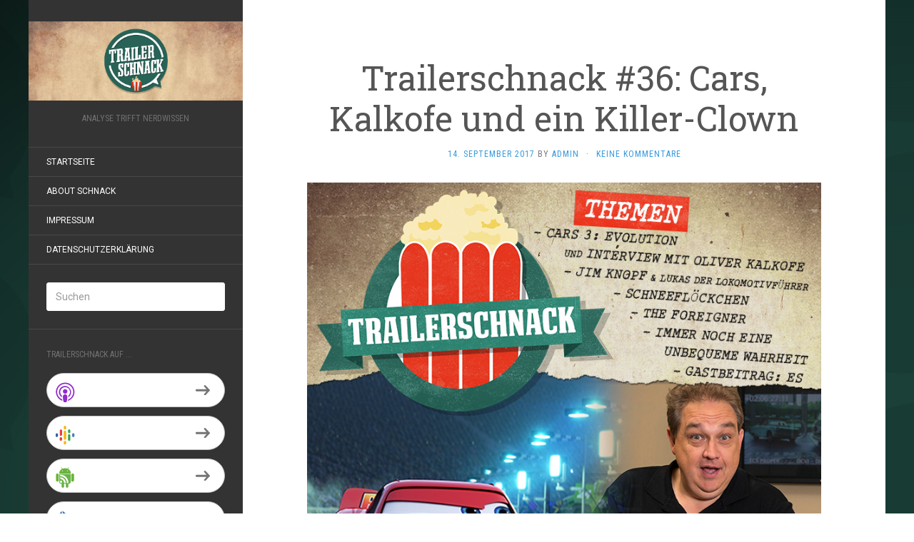

--- FILE ---
content_type: text/html; charset=UTF-8
request_url: https://www.trailerschnack.de/trailerschnack-36-cars-kalkofe-und-ein-killer-clown/
body_size: 9110
content:
<!DOCTYPE html>
<html lang="de">
<head>
		<meta charset="UTF-8" />
	<meta http-equiv="X-UA-Compatible" content="IE=edge">
	<meta name="viewport" content="width=device-width, initial-scale=1.0" />
	<link rel="profile" href="http://gmpg.org/xfn/11" />
	<link rel="pingback" href="https://www.trailerschnack.de/xmlrpc.php" />
	<title>Trailerschnack #36: Cars, Kalkofe und ein Killer-Clown &#8211; Trailerschnack</title>
<meta name='robots' content='max-image-preview:large' />
<link rel='dns-prefetch' href='//fonts.googleapis.com' />
<script type="text/javascript">
window._wpemojiSettings = {"baseUrl":"https:\/\/s.w.org\/images\/core\/emoji\/14.0.0\/72x72\/","ext":".png","svgUrl":"https:\/\/s.w.org\/images\/core\/emoji\/14.0.0\/svg\/","svgExt":".svg","source":{"concatemoji":"https:\/\/www.trailerschnack.de\/wp-includes\/js\/wp-emoji-release.min.js?ver=6.2.8"}};
/*! This file is auto-generated */
!function(e,a,t){var n,r,o,i=a.createElement("canvas"),p=i.getContext&&i.getContext("2d");function s(e,t){p.clearRect(0,0,i.width,i.height),p.fillText(e,0,0);e=i.toDataURL();return p.clearRect(0,0,i.width,i.height),p.fillText(t,0,0),e===i.toDataURL()}function c(e){var t=a.createElement("script");t.src=e,t.defer=t.type="text/javascript",a.getElementsByTagName("head")[0].appendChild(t)}for(o=Array("flag","emoji"),t.supports={everything:!0,everythingExceptFlag:!0},r=0;r<o.length;r++)t.supports[o[r]]=function(e){if(p&&p.fillText)switch(p.textBaseline="top",p.font="600 32px Arial",e){case"flag":return s("\ud83c\udff3\ufe0f\u200d\u26a7\ufe0f","\ud83c\udff3\ufe0f\u200b\u26a7\ufe0f")?!1:!s("\ud83c\uddfa\ud83c\uddf3","\ud83c\uddfa\u200b\ud83c\uddf3")&&!s("\ud83c\udff4\udb40\udc67\udb40\udc62\udb40\udc65\udb40\udc6e\udb40\udc67\udb40\udc7f","\ud83c\udff4\u200b\udb40\udc67\u200b\udb40\udc62\u200b\udb40\udc65\u200b\udb40\udc6e\u200b\udb40\udc67\u200b\udb40\udc7f");case"emoji":return!s("\ud83e\udef1\ud83c\udffb\u200d\ud83e\udef2\ud83c\udfff","\ud83e\udef1\ud83c\udffb\u200b\ud83e\udef2\ud83c\udfff")}return!1}(o[r]),t.supports.everything=t.supports.everything&&t.supports[o[r]],"flag"!==o[r]&&(t.supports.everythingExceptFlag=t.supports.everythingExceptFlag&&t.supports[o[r]]);t.supports.everythingExceptFlag=t.supports.everythingExceptFlag&&!t.supports.flag,t.DOMReady=!1,t.readyCallback=function(){t.DOMReady=!0},t.supports.everything||(n=function(){t.readyCallback()},a.addEventListener?(a.addEventListener("DOMContentLoaded",n,!1),e.addEventListener("load",n,!1)):(e.attachEvent("onload",n),a.attachEvent("onreadystatechange",function(){"complete"===a.readyState&&t.readyCallback()})),(e=t.source||{}).concatemoji?c(e.concatemoji):e.wpemoji&&e.twemoji&&(c(e.twemoji),c(e.wpemoji)))}(window,document,window._wpemojiSettings);
</script>
<style type="text/css">
img.wp-smiley,
img.emoji {
	display: inline !important;
	border: none !important;
	box-shadow: none !important;
	height: 1em !important;
	width: 1em !important;
	margin: 0 0.07em !important;
	vertical-align: -0.1em !important;
	background: none !important;
	padding: 0 !important;
}
</style>
	<link rel='stylesheet' id='wp-block-library-css' href='https://www.trailerschnack.de/wp-includes/css/dist/block-library/style.min.css?ver=6.2.8' media='all' />
<link rel='stylesheet' id='classic-theme-styles-css' href='https://www.trailerschnack.de/wp-includes/css/classic-themes.min.css?ver=6.2.8' media='all' />
<style id='global-styles-inline-css' type='text/css'>
body{--wp--preset--color--black: #000000;--wp--preset--color--cyan-bluish-gray: #abb8c3;--wp--preset--color--white: #ffffff;--wp--preset--color--pale-pink: #f78da7;--wp--preset--color--vivid-red: #cf2e2e;--wp--preset--color--luminous-vivid-orange: #ff6900;--wp--preset--color--luminous-vivid-amber: #fcb900;--wp--preset--color--light-green-cyan: #7bdcb5;--wp--preset--color--vivid-green-cyan: #00d084;--wp--preset--color--pale-cyan-blue: #8ed1fc;--wp--preset--color--vivid-cyan-blue: #0693e3;--wp--preset--color--vivid-purple: #9b51e0;--wp--preset--gradient--vivid-cyan-blue-to-vivid-purple: linear-gradient(135deg,rgba(6,147,227,1) 0%,rgb(155,81,224) 100%);--wp--preset--gradient--light-green-cyan-to-vivid-green-cyan: linear-gradient(135deg,rgb(122,220,180) 0%,rgb(0,208,130) 100%);--wp--preset--gradient--luminous-vivid-amber-to-luminous-vivid-orange: linear-gradient(135deg,rgba(252,185,0,1) 0%,rgba(255,105,0,1) 100%);--wp--preset--gradient--luminous-vivid-orange-to-vivid-red: linear-gradient(135deg,rgba(255,105,0,1) 0%,rgb(207,46,46) 100%);--wp--preset--gradient--very-light-gray-to-cyan-bluish-gray: linear-gradient(135deg,rgb(238,238,238) 0%,rgb(169,184,195) 100%);--wp--preset--gradient--cool-to-warm-spectrum: linear-gradient(135deg,rgb(74,234,220) 0%,rgb(151,120,209) 20%,rgb(207,42,186) 40%,rgb(238,44,130) 60%,rgb(251,105,98) 80%,rgb(254,248,76) 100%);--wp--preset--gradient--blush-light-purple: linear-gradient(135deg,rgb(255,206,236) 0%,rgb(152,150,240) 100%);--wp--preset--gradient--blush-bordeaux: linear-gradient(135deg,rgb(254,205,165) 0%,rgb(254,45,45) 50%,rgb(107,0,62) 100%);--wp--preset--gradient--luminous-dusk: linear-gradient(135deg,rgb(255,203,112) 0%,rgb(199,81,192) 50%,rgb(65,88,208) 100%);--wp--preset--gradient--pale-ocean: linear-gradient(135deg,rgb(255,245,203) 0%,rgb(182,227,212) 50%,rgb(51,167,181) 100%);--wp--preset--gradient--electric-grass: linear-gradient(135deg,rgb(202,248,128) 0%,rgb(113,206,126) 100%);--wp--preset--gradient--midnight: linear-gradient(135deg,rgb(2,3,129) 0%,rgb(40,116,252) 100%);--wp--preset--duotone--dark-grayscale: url('#wp-duotone-dark-grayscale');--wp--preset--duotone--grayscale: url('#wp-duotone-grayscale');--wp--preset--duotone--purple-yellow: url('#wp-duotone-purple-yellow');--wp--preset--duotone--blue-red: url('#wp-duotone-blue-red');--wp--preset--duotone--midnight: url('#wp-duotone-midnight');--wp--preset--duotone--magenta-yellow: url('#wp-duotone-magenta-yellow');--wp--preset--duotone--purple-green: url('#wp-duotone-purple-green');--wp--preset--duotone--blue-orange: url('#wp-duotone-blue-orange');--wp--preset--font-size--small: 13px;--wp--preset--font-size--medium: 20px;--wp--preset--font-size--large: 36px;--wp--preset--font-size--x-large: 42px;--wp--preset--spacing--20: 0.44rem;--wp--preset--spacing--30: 0.67rem;--wp--preset--spacing--40: 1rem;--wp--preset--spacing--50: 1.5rem;--wp--preset--spacing--60: 2.25rem;--wp--preset--spacing--70: 3.38rem;--wp--preset--spacing--80: 5.06rem;--wp--preset--shadow--natural: 6px 6px 9px rgba(0, 0, 0, 0.2);--wp--preset--shadow--deep: 12px 12px 50px rgba(0, 0, 0, 0.4);--wp--preset--shadow--sharp: 6px 6px 0px rgba(0, 0, 0, 0.2);--wp--preset--shadow--outlined: 6px 6px 0px -3px rgba(255, 255, 255, 1), 6px 6px rgba(0, 0, 0, 1);--wp--preset--shadow--crisp: 6px 6px 0px rgba(0, 0, 0, 1);}:where(.is-layout-flex){gap: 0.5em;}body .is-layout-flow > .alignleft{float: left;margin-inline-start: 0;margin-inline-end: 2em;}body .is-layout-flow > .alignright{float: right;margin-inline-start: 2em;margin-inline-end: 0;}body .is-layout-flow > .aligncenter{margin-left: auto !important;margin-right: auto !important;}body .is-layout-constrained > .alignleft{float: left;margin-inline-start: 0;margin-inline-end: 2em;}body .is-layout-constrained > .alignright{float: right;margin-inline-start: 2em;margin-inline-end: 0;}body .is-layout-constrained > .aligncenter{margin-left: auto !important;margin-right: auto !important;}body .is-layout-constrained > :where(:not(.alignleft):not(.alignright):not(.alignfull)){max-width: var(--wp--style--global--content-size);margin-left: auto !important;margin-right: auto !important;}body .is-layout-constrained > .alignwide{max-width: var(--wp--style--global--wide-size);}body .is-layout-flex{display: flex;}body .is-layout-flex{flex-wrap: wrap;align-items: center;}body .is-layout-flex > *{margin: 0;}:where(.wp-block-columns.is-layout-flex){gap: 2em;}.has-black-color{color: var(--wp--preset--color--black) !important;}.has-cyan-bluish-gray-color{color: var(--wp--preset--color--cyan-bluish-gray) !important;}.has-white-color{color: var(--wp--preset--color--white) !important;}.has-pale-pink-color{color: var(--wp--preset--color--pale-pink) !important;}.has-vivid-red-color{color: var(--wp--preset--color--vivid-red) !important;}.has-luminous-vivid-orange-color{color: var(--wp--preset--color--luminous-vivid-orange) !important;}.has-luminous-vivid-amber-color{color: var(--wp--preset--color--luminous-vivid-amber) !important;}.has-light-green-cyan-color{color: var(--wp--preset--color--light-green-cyan) !important;}.has-vivid-green-cyan-color{color: var(--wp--preset--color--vivid-green-cyan) !important;}.has-pale-cyan-blue-color{color: var(--wp--preset--color--pale-cyan-blue) !important;}.has-vivid-cyan-blue-color{color: var(--wp--preset--color--vivid-cyan-blue) !important;}.has-vivid-purple-color{color: var(--wp--preset--color--vivid-purple) !important;}.has-black-background-color{background-color: var(--wp--preset--color--black) !important;}.has-cyan-bluish-gray-background-color{background-color: var(--wp--preset--color--cyan-bluish-gray) !important;}.has-white-background-color{background-color: var(--wp--preset--color--white) !important;}.has-pale-pink-background-color{background-color: var(--wp--preset--color--pale-pink) !important;}.has-vivid-red-background-color{background-color: var(--wp--preset--color--vivid-red) !important;}.has-luminous-vivid-orange-background-color{background-color: var(--wp--preset--color--luminous-vivid-orange) !important;}.has-luminous-vivid-amber-background-color{background-color: var(--wp--preset--color--luminous-vivid-amber) !important;}.has-light-green-cyan-background-color{background-color: var(--wp--preset--color--light-green-cyan) !important;}.has-vivid-green-cyan-background-color{background-color: var(--wp--preset--color--vivid-green-cyan) !important;}.has-pale-cyan-blue-background-color{background-color: var(--wp--preset--color--pale-cyan-blue) !important;}.has-vivid-cyan-blue-background-color{background-color: var(--wp--preset--color--vivid-cyan-blue) !important;}.has-vivid-purple-background-color{background-color: var(--wp--preset--color--vivid-purple) !important;}.has-black-border-color{border-color: var(--wp--preset--color--black) !important;}.has-cyan-bluish-gray-border-color{border-color: var(--wp--preset--color--cyan-bluish-gray) !important;}.has-white-border-color{border-color: var(--wp--preset--color--white) !important;}.has-pale-pink-border-color{border-color: var(--wp--preset--color--pale-pink) !important;}.has-vivid-red-border-color{border-color: var(--wp--preset--color--vivid-red) !important;}.has-luminous-vivid-orange-border-color{border-color: var(--wp--preset--color--luminous-vivid-orange) !important;}.has-luminous-vivid-amber-border-color{border-color: var(--wp--preset--color--luminous-vivid-amber) !important;}.has-light-green-cyan-border-color{border-color: var(--wp--preset--color--light-green-cyan) !important;}.has-vivid-green-cyan-border-color{border-color: var(--wp--preset--color--vivid-green-cyan) !important;}.has-pale-cyan-blue-border-color{border-color: var(--wp--preset--color--pale-cyan-blue) !important;}.has-vivid-cyan-blue-border-color{border-color: var(--wp--preset--color--vivid-cyan-blue) !important;}.has-vivid-purple-border-color{border-color: var(--wp--preset--color--vivid-purple) !important;}.has-vivid-cyan-blue-to-vivid-purple-gradient-background{background: var(--wp--preset--gradient--vivid-cyan-blue-to-vivid-purple) !important;}.has-light-green-cyan-to-vivid-green-cyan-gradient-background{background: var(--wp--preset--gradient--light-green-cyan-to-vivid-green-cyan) !important;}.has-luminous-vivid-amber-to-luminous-vivid-orange-gradient-background{background: var(--wp--preset--gradient--luminous-vivid-amber-to-luminous-vivid-orange) !important;}.has-luminous-vivid-orange-to-vivid-red-gradient-background{background: var(--wp--preset--gradient--luminous-vivid-orange-to-vivid-red) !important;}.has-very-light-gray-to-cyan-bluish-gray-gradient-background{background: var(--wp--preset--gradient--very-light-gray-to-cyan-bluish-gray) !important;}.has-cool-to-warm-spectrum-gradient-background{background: var(--wp--preset--gradient--cool-to-warm-spectrum) !important;}.has-blush-light-purple-gradient-background{background: var(--wp--preset--gradient--blush-light-purple) !important;}.has-blush-bordeaux-gradient-background{background: var(--wp--preset--gradient--blush-bordeaux) !important;}.has-luminous-dusk-gradient-background{background: var(--wp--preset--gradient--luminous-dusk) !important;}.has-pale-ocean-gradient-background{background: var(--wp--preset--gradient--pale-ocean) !important;}.has-electric-grass-gradient-background{background: var(--wp--preset--gradient--electric-grass) !important;}.has-midnight-gradient-background{background: var(--wp--preset--gradient--midnight) !important;}.has-small-font-size{font-size: var(--wp--preset--font-size--small) !important;}.has-medium-font-size{font-size: var(--wp--preset--font-size--medium) !important;}.has-large-font-size{font-size: var(--wp--preset--font-size--large) !important;}.has-x-large-font-size{font-size: var(--wp--preset--font-size--x-large) !important;}
.wp-block-navigation a:where(:not(.wp-element-button)){color: inherit;}
:where(.wp-block-columns.is-layout-flex){gap: 2em;}
.wp-block-pullquote{font-size: 1.5em;line-height: 1.6;}
</style>
<link rel='stylesheet' id='contact-form-7-css' href='https://www.trailerschnack.de/wp-content/plugins/contact-form-7/includes/css/styles.css?ver=5.7.7' media='all' />
<link rel='stylesheet' id='flat-fonts-css' href='//fonts.googleapis.com/css?family=Amatic+SC%7CRoboto:400,700%7CRoboto+Slab%7CRoboto+Condensed' media='all' />
<link rel='stylesheet' id='flat-theme-css' href='https://www.trailerschnack.de/wp-content/themes/flat/assets/css/flat.min.css?ver=1.7.11' media='all' />
<link rel='stylesheet' id='flat-style-css' href='https://www.trailerschnack.de/wp-content/themes/flat/style.css?ver=6.2.8' media='all' />
<script src='https://www.trailerschnack.de/wp-includes/js/jquery/jquery.min.js?ver=3.6.4' id='jquery-core-js'></script>
<script src='https://www.trailerschnack.de/wp-includes/js/jquery/jquery-migrate.min.js?ver=3.4.0' id='jquery-migrate-js'></script>
<script src='https://www.trailerschnack.de/wp-content/themes/flat/assets/js/flat.min.js?ver=1.7.11' id='flat-js-js'></script>
<!--[if lt IE 9]>
<script src='https://www.trailerschnack.de/wp-content/themes/flat/assets/js/html5shiv.min.js?ver=3.7.2' id='html5shiv-js'></script>
<![endif]-->
<link rel="https://api.w.org/" href="https://www.trailerschnack.de/wp-json/" /><link rel="alternate" type="application/json" href="https://www.trailerschnack.de/wp-json/wp/v2/posts/1321" /><link rel="EditURI" type="application/rsd+xml" title="RSD" href="https://www.trailerschnack.de/xmlrpc.php?rsd" />
<link rel="wlwmanifest" type="application/wlwmanifest+xml" href="https://www.trailerschnack.de/wp-includes/wlwmanifest.xml" />
<meta name="generator" content="WordPress 6.2.8" />
<link rel="canonical" href="https://www.trailerschnack.de/trailerschnack-36-cars-kalkofe-und-ein-killer-clown/" />
<link rel='shortlink' href='https://www.trailerschnack.de/?p=1321' />
<link rel="alternate" type="application/json+oembed" href="https://www.trailerschnack.de/wp-json/oembed/1.0/embed?url=https%3A%2F%2Fwww.trailerschnack.de%2Ftrailerschnack-36-cars-kalkofe-und-ein-killer-clown%2F" />
<link rel="alternate" type="text/xml+oembed" href="https://www.trailerschnack.de/wp-json/oembed/1.0/embed?url=https%3A%2F%2Fwww.trailerschnack.de%2Ftrailerschnack-36-cars-kalkofe-und-ein-killer-clown%2F&#038;format=xml" />
<script type="text/javascript"><!--
function powerpress_pinw(pinw_url){window.open(pinw_url, 'PowerPressPlayer','toolbar=0,status=0,resizable=1,width=460,height=320');	return false;}
//-->
</script>
<link type="image/x-icon" href="http://www.trailerschnack.de/wp-content/uploads/2021/02/Profilbild_Social_Media.jpg" rel="shortcut icon"><style type="text/css"></style><style type="text/css">#masthead .site-title {font-family:Amatic SC}body {font-family:Roboto }h1,h2,h3,h4,h5,h6 {font-family:Roboto Slab}#masthead .site-description, .hentry .entry-meta {font-family:Roboto Condensed}</style>
<style type="text/css" xmlns="http://www.w3.org/1999/html">

/*
PowerPress subscribe sidebar widget
*/
.widget-area .widget_powerpress_subscribe h2,
.widget-area .widget_powerpress_subscribe h3,
.widget-area .widget_powerpress_subscribe h4,
.widget_powerpress_subscribe h2,
.widget_powerpress_subscribe h3,
.widget_powerpress_subscribe h4 {
	margin-bottom: 0;
	padding-bottom: 0;
}
</style>
<style type="text/css" id="custom-background-css">
body.custom-background { background-image: url("https://www.trailerschnack.de/wp-content/uploads/2021/02/Wallpaper_Trailerschnack.jpg"); background-position: left top; background-size: auto; background-repeat: repeat; background-attachment: fixed; }
</style>
	<meta name="twitter:widgets:theme" content="dark" /><meta name="twitter:widgets:link-color" content="#000000" /><meta name="twitter:widgets:border-color" content="#000000" /><meta name="twitter:partner" content="tfwp" /><link rel="icon" href="https://www.trailerschnack.de/wp-content/uploads/2021/02/cropped-Trailerschnack_Logo_Freigestellt-32x32.png" sizes="32x32" />
<link rel="icon" href="https://www.trailerschnack.de/wp-content/uploads/2021/02/cropped-Trailerschnack_Logo_Freigestellt-192x192.png" sizes="192x192" />
<link rel="apple-touch-icon" href="https://www.trailerschnack.de/wp-content/uploads/2021/02/cropped-Trailerschnack_Logo_Freigestellt-180x180.png" />
<meta name="msapplication-TileImage" content="https://www.trailerschnack.de/wp-content/uploads/2021/02/cropped-Trailerschnack_Logo_Freigestellt-270x270.png" />

<meta name="twitter:card" content="summary" /><meta name="twitter:title" content="Trailerschnack #36: Cars, Kalkofe und ein Killer-Clown" /><meta name="twitter:site" content="@trailerschnack" /><meta name="twitter:description" content="Trailerschnack Folge 36: Da niemand gern lange Podcast-Beschreibungstexte liest, während er schon längst den Podcast hören könnte, kommen wir gleich zur Sache: TV-Kritiker, Schauspieler, Sprecher und Autor Oliver Kalkofe ist zu Gast in Trailerschnack #36 und berichtet von seiner Beteiligung an &quot;Cars 3: Evolution&quot;. Außerdem teilt er mit uns seine Ansichten zu Themen wie Synchronisation&hellip;" /><meta name="twitter:image" content="https://www.trailerschnack.de/wp-content/uploads/2017/09/TS_36_01.jpg" />
	</head>

<body class="post-template-default single single-post postid-1321 single-format-standard custom-background" itemscope itemtype="http://schema.org/WebPage">
<div id="page">
	<div class="container">
		<div class="row row-offcanvas row-offcanvas-left">
			<div id="secondary" class="col-lg-3">
								<header id="masthead" class="site-header" role="banner">
										<div class="hgroup">
						<h1 class="site-title display-logo"><a href="https://www.trailerschnack.de/" title="Trailerschnack" rel="home"><img itemprop="primaryImageofPage" alt="Trailerschnack" src="http://www.trailerschnack.de/wp-content/uploads/2021/02/Header_Trailerschnack.jpg" /></a></h1><h2 itemprop="description" class="site-description">Analyse trifft Nerdwissen</h2>					</div>
					<button type="button" class="btn btn-link hidden-lg toggle-sidebar" data-toggle="offcanvas" aria-label="Sidebar"><i class="fa fa-gear"></i></button>
					<button type="button" class="btn btn-link hidden-lg toggle-navigation" aria-label="Navigation Menu"><i class="fa fa-bars"></i></button>
					<nav id="site-navigation" class="navigation main-navigation" role="navigation">
						<ul id="menu-navigation" class="nav-menu"><li id="menu-item-245" class="menu-item menu-item-type-custom menu-item-object-custom menu-item-home menu-item-245"><a href="http://www.trailerschnack.de/">Startseite</a></li>
<li id="menu-item-1276" class="menu-item menu-item-type-post_type menu-item-object-page menu-item-1276"><a href="https://www.trailerschnack.de/about-schnack/">About Schnack</a></li>
<li id="menu-item-246" class="menu-item menu-item-type-post_type menu-item-object-page menu-item-246"><a href="https://www.trailerschnack.de/impressum/">Impressum</a></li>
<li id="menu-item-2654" class="menu-item menu-item-type-post_type menu-item-object-page menu-item-privacy-policy menu-item-2654"><a rel="privacy-policy" href="https://www.trailerschnack.de/datenschutzerklaerung/">Datenschutzerklärung</a></li>
</ul>					</nav>
									</header>
				
				<div class="sidebar-offcanvas">
					<div id="main-sidebar" class="widget-area" role="complementary">
											<aside id="search-2" class="widget widget_search">
	<form method="get" id="searchform" action="https://www.trailerschnack.de/">
		<label for="s" class="assistive-text">Suchen</label>
		<input type="text" class="field" name="s" id="s" placeholder="Suchen" />
		<input type="submit" class="submit" name="submit" id="searchsubmit" value="Suchen" />
	</form>
					</aside>
					<aside id="powerpress_subscribe-2" class="widget widget_powerpress_subscribe">
						<h3 class='widget-title'>Trailerschnack auf ...</h3>
<div class="pp-ssb-widget pp-ssb-widget-modern pp-ssb-widget-include"><a href="https://itunes.apple.com/de/podcast/trailerschnack/id1087792021?mt=2&#038;ls=1" class="pp-ssb-btn vertical pp-ssb-itunes" target="_blank" title="Subscribe on Apple Podcasts"><span class="pp-ssb-ic"></span><span class="pp-ssb-text">Apple Podcasts</span></a><a href="https://www.google.com/podcasts?feed=aHR0cHM6Ly93d3cudHJhaWxlcnNjaG5hY2suZGUvZmVlZC9wb2RjYXN0Lw" class="pp-ssb-btn vertical  pp-ssb-gp" target="_blank" title="Subscribe on Google Podcasts"><span class="pp-ssb-ic"></span><span class="pp-ssb-text">Google Podcasts</span></a><a href="https://subscribeonandroid.com/www.trailerschnack.de/feed/podcast/" class="pp-ssb-btn  vertical pp-ssb-android" target="_blank" title="Subscribe on Android"><span class="pp-ssb-ic"></span><span class="pp-ssb-text">Android</span></a><a href="https://subscribebyemail.com/www.trailerschnack.de/feed/podcast/" class="pp-ssb-btn  vertical  pp-ssb-email" target="_blank" title="Subscribe by Email"><span class="pp-ssb-ic"></span><span class="pp-ssb-text">by Email</span></a><a href="https://www.trailerschnack.de/feed/podcast/" class="pp-ssb-btn vertical pp-ssb-rss" target="_blank" title="Subscribe via RSS"><span class="pp-ssb-ic"></span><span class="pp-ssb-text">RSS</span></a></div>					</aside>
											</div>
				</div>
			</div>

						<div id="primary" class="content-area col-lg-9" itemprop="mainContentOfPage">
							<div id="content" class="site-content" role="main" itemscope itemtype="http://schema.org/Article">
			<article id="post-1321" class="post-1321 post type-post status-publish format-standard has-post-thumbnail hentry category-allgemein category-trailerschnack tag-breaking-noize tag-cars tag-cars-3 tag-es tag-jim-knopf tag-lukas-der-lokomotivfuehrer tag-oliver-kalkofe tag-schneefloeckchen tag-the-foreigner">
	<header class="entry-header">
		<h1 class="entry-title" itemprop="name">Trailerschnack #36: Cars, Kalkofe und ein Killer-Clown</h1>
							<div class="entry-meta"><span class="entry-date"><a href="https://www.trailerschnack.de/trailerschnack-36-cars-kalkofe-und-ein-killer-clown/" rel="bookmark"><time class="entry-date published" datetime="2017-09-14T22:34:16+02:00" itemprop="datepublished">14. September 2017</time></a></span> by <span class="author vcard" itemscope itemprop="author" itemtype="http://schema.org/Person"><a class="url fn n" href="https://www.trailerschnack.de/author/admin/" rel="author" itemprop="url"><span itemprop="name">admin</span></a></span><span class="sep">&middot;</span><span class="comments-link"><a href="https://www.trailerschnack.de/trailerschnack-36-cars-kalkofe-und-ein-killer-clown/#respond" itemprop="discussionUrl">Keine Kommentare</a></span></div>
			</header>
				<div class="entry-thumbnail"><img width="800" height="800" src="https://www.trailerschnack.de/wp-content/uploads/2017/09/TS_36_01.jpg" class="attachment-post-thumbnail size-post-thumbnail wp-post-image" alt="" decoding="async" itemprop="thumbnailUrl" srcset="https://www.trailerschnack.de/wp-content/uploads/2017/09/TS_36_01.jpg 800w, https://www.trailerschnack.de/wp-content/uploads/2017/09/TS_36_01-150x150.jpg 150w, https://www.trailerschnack.de/wp-content/uploads/2017/09/TS_36_01-300x300.jpg 300w, https://www.trailerschnack.de/wp-content/uploads/2017/09/TS_36_01-768x768.jpg 768w" sizes="(max-width: 800px) 100vw, 800px" /></div>
	
	
	<div class="entry-content" itemprop="articleBody">
				<p><div class="powerpress_player" id="powerpress_player_5615"><!--[if lt IE 9]><script>document.createElement('audio');</script><![endif]-->
<audio class="wp-audio-shortcode" id="audio-1321-1" preload="none" style="width: 100%;" controls="controls"><source type="audio/mpeg" src="https://cdn.stuhtmedia.de/trailerschnack/Trailerschnack_Episode_36.mp3?_=1" /><a href="https://cdn.stuhtmedia.de/trailerschnack/Trailerschnack_Episode_36.mp3">https://cdn.stuhtmedia.de/trailerschnack/Trailerschnack_Episode_36.mp3</a></audio></div><p class="powerpress_links powerpress_links_mp3">Podcast: <a href="https://cdn.stuhtmedia.de/trailerschnack/Trailerschnack_Episode_36.mp3" class="powerpress_link_pinw" target="_blank" title="Play in new window" onclick="return powerpress_pinw('https://www.trailerschnack.de/?powerpress_pinw=1321-podcast');" rel="nofollow">Play in new window</a> | <a href="https://cdn.stuhtmedia.de/trailerschnack/Trailerschnack_Episode_36.mp3" class="powerpress_link_d" title="Download" rel="nofollow" download="Trailerschnack_Episode_36.mp3">Download</a></p><p class="powerpress_links powerpress_subscribe_links">Subscribe: <a href="https://www.trailerschnack.de/feed/podcast/" class="powerpress_link_subscribe powerpress_link_subscribe_rss" target="_blank" title="Subscribe via RSS" rel="nofollow">RSS</a></p><br />
<span id="more-1321"></span><br />
<strong>Trailerschnack Folge 36:</strong></p>
<p>Da niemand gern lange Podcast-Beschreibungstexte liest, während er schon längst den Podcast hören könnte, kommen wir gleich zur Sache: TV-Kritiker, Schauspieler, Sprecher und Autor <a href="https://kalkofe.de/">Oliver Kalkofe</a> ist zu Gast in Trailerschnack #36 und berichtet von seiner Beteiligung an &#8222;Cars 3: Evolution&#8220;. Außerdem teilt er mit uns seine Ansichten zu Themen wie Synchronisation vs. O-Ton und ob man sich Filmtrailer ansehen sollte.<br />
Doch nach dem Interview ist noch lange nicht Schluss: Neben einer regulären, wenngleich sehr philosophischen und selbstkritischen Ausgabe mit den Trailerbesprechungen zu &#8222;Jim Knopf&#8220;, &#8222;The Foreigner&#8220; und anderen Filmen, erwartet Euch außerdem eine Filmkritik zur Stephen-King-Verfilmung &#8222;Es&#8220; von den Kollegen Andi und Philipp vom <a href="http://breaking-noize.de/">Podcast Breaking Noize</a>.</p>
<p>Unten stehen alle in&nbsp;<strong>Trailerschnack #36</strong>&nbsp;besprochenen Trailer und Teaser. Ihr schaut Euch das Ganze an und danach hört Ihr unser Geschnacke im Podcast. Sobald der Podcast vorbei ist, werft Ihr Eure Gedanken als Kommentar in den Blog, auf&nbsp;<a href="http://twitter.com/trailerschnack" target="_blank" rel="noopener noreferrer">Twitter</a>&nbsp;oder auf&nbsp;<a href="http://facebook.com/trailerschnack" target="_blank" rel="noopener noreferrer">Facebook</a>.</p>
<p>Feedback ist generell mehr als erwünscht. Auch als Kommentar oder via Mail an chris(ät)trailerschnack.de, steve(ät)trailerschnack.de, kris(ät)trailerschnack.de oder joel(ät)trailerschnack.de!</p>
<p>Checkt auch folgende Podcasts:</p>
<p><a href="https://itunes.apple.com/de/podcast/radio-nukular/id902428743?mt=2" target="_blank" rel="noopener noreferrer">Radio Nukular</a>&nbsp;|&nbsp;<a href="https://itunes.apple.com/de/podcast/medien-kuh/id320602716?mt=2" target="_blank" rel="noopener noreferrer">Medien-KuH&nbsp;</a>|&nbsp;<a href="https://itunes.apple.com/de/podcast/rumble-pack/id959518552?mt=2" target="_blank" rel="noopener noreferrer">RumblePack</a>&nbsp;|&nbsp;<a href="https://itunes.apple.com/de/podcast/im-autokino/id1091204703?mt=2" target="_blank" rel="noopener noreferrer">Im AutoKino</a>&nbsp;|&nbsp;<a href="https://itunes.apple.com/de/podcast/anytime-late-night/id1092018398?mt=2" target="_blank" rel="noopener noreferrer">Anytime Late Night</a></p>
<p><strong>Timecodes für die Themen in Trailerschnack #36:</strong></p>
<p>00:14:10 Cars 3: Evolution</p>
<p>00:32:53 Interview: Oliver Kalkofe</p>
<p>00:54:38 Jim Knopf und Lukas der Lokomotivführer</p>
<p>01:17:36 Schneeflöckchen</p>
<p>01:32:50 The Foreigner</p>
<p>01:50:10 Immer noch eine unbequeme Wahrheit</p>
<p>02:19:54 Gastbeitrag: Es</p>
<p>&nbsp;</p>
<p><span style="text-decoration: underline;">Kommen wir zu den Trailern:</span></p>
<p><strong>Cars 3: Evolution (Kinostart: 28.09.2017)</strong><br />
<iframe loading="lazy" src="https://www.youtube.com/embed/pgEu0JemFCk?rel=0&amp;showinfo=0" width="560" height="315" frameborder="0" allowfullscreen="allowfullscreen"></iframe></p>
<p><strong>Jim Knopf &amp; Lukas der Lokomotivführer (Kinostart: 29.03.2018)</strong><br />
<iframe loading="lazy" src="https://www.youtube.com/embed/p7qzAwcK71g?rel=0&amp;showinfo=0" width="560" height="315" frameborder="0" allowfullscreen="allowfullscreen"></iframe></p>
<p><strong>Schneeflöckchen (Kinostart: 14.09.2017)</strong><br />
<iframe loading="lazy" src="https://www.youtube.com/embed/zj7WeHjWd9Q?rel=0&amp;showinfo=0" width="560" height="315" frameborder="0" allowfullscreen="allowfullscreen"></iframe></p>
<p><strong>The Foreigner (Kinostart: tba.)</strong><br />
<iframe loading="lazy" src="https://www.youtube.com/embed/33iuQu3UtjI?rel=0&amp;showinfo=0" width="560" height="315" frameborder="0" allowfullscreen="allowfullscreen"></iframe></p>
<p><strong>Immer noch eine unbequeme Wahrheit (Kinostart: 07.09.2017)</strong><br />
<iframe loading="lazy" src="https://www.youtube.com/embed/vZT4lR2xqk0?rel=0&amp;showinfo=0" width="560" height="315" frameborder="0" allowfullscreen="allowfullscreen"></iframe></p>
<p><strong>Es (Kinostart: 28.09.2017)</strong><br />
<iframe loading="lazy" src="https://www.youtube.com/embed/D1M7BXPlEt0?rel=0&amp;showinfo=0" width="560" height="315" frameborder="0" allowfullscreen="allowfullscreen"></iframe></p>
<p>Feedback und Kommentare sind natürlich wieder gern gesehen. Lasst auch gerne eine Bewertung und ein paar Worte bei iTunes. Vielen Dank im Voraus!</p>
							</div>
		<div class="tags-links"><a href="https://www.trailerschnack.de/tag/breaking-noize/" rel="tag">breaking noize</a> <a href="https://www.trailerschnack.de/tag/cars/" rel="tag">cars</a> <a href="https://www.trailerschnack.de/tag/cars-3/" rel="tag">Cars 3</a> <a href="https://www.trailerschnack.de/tag/es/" rel="tag">Es</a> <a href="https://www.trailerschnack.de/tag/jim-knopf/" rel="tag">jim knopf</a> <a href="https://www.trailerschnack.de/tag/lukas-der-lokomotivfuehrer/" rel="tag">lukas der lokomotivführer</a> <a href="https://www.trailerschnack.de/tag/oliver-kalkofe/" rel="tag">oliver kalkofe</a> <a href="https://www.trailerschnack.de/tag/schneefloeckchen/" rel="tag">schneeflöckchen</a> <a href="https://www.trailerschnack.de/tag/the-foreigner/" rel="tag">the foreigner</a></div></article>
	
	<nav class="navigation post-navigation" aria-label="Beiträge">
		<h2 class="screen-reader-text">Beitragsnavigation</h2>
		<div class="nav-links"><div class="nav-previous"><a href="https://www.trailerschnack.de/trailerschnack-35-einmal-gc-speziale-mit-allem/" rel="prev"><span class="meta-nav" aria-hidden="true">Zurück</span> <span class="screen-reader-text">Vorheriger Beitrag:</span> <span class="post-title">Trailerschnack #35: Einmal GC-Speziale mit allem</span></a></div><div class="nav-next"><a href="https://www.trailerschnack.de/trailerschnack-37/" rel="next"><span class="meta-nav" aria-hidden="true">Weiter</span> <span class="screen-reader-text">Nächster Beitrag:</span> <span class="post-title">Trailerschnack #37: Lara, Sarah, Discovery und Destiny</span></a></div></div>
	</nav>			</div>
											<footer class="site-info" itemscope itemtype="http://schema.org/WPFooter">
										<a href="https://de.wordpress.org/" title="Semantic Personal Publishing Platform">Stolz präsentiert von WordPress</a>.
					Theme: Flat 1.7.11 by <a rel="nofollow" href="https://themeisle.com/themes/flat/" title="Flat WordPress Theme">Themeisle</a>.				</footer>
														</div>
					</div>
	</div>
</div>
<link rel='stylesheet' id='powerpress_subscribe_widget_modern-css' href='https://www.trailerschnack.de/wp-content/plugins/powerpress/css/subscribe-widget.min.css?ver=10.2.4' media='all' />
<link rel='stylesheet' id='mediaelement-css' href='https://www.trailerschnack.de/wp-includes/js/mediaelement/mediaelementplayer-legacy.min.css?ver=4.2.17' media='all' />
<link rel='stylesheet' id='wp-mediaelement-css' href='https://www.trailerschnack.de/wp-includes/js/mediaelement/wp-mediaelement.min.css?ver=6.2.8' media='all' />
<script src='https://www.trailerschnack.de/wp-content/plugins/contact-form-7/includes/swv/js/index.js?ver=5.7.7' id='swv-js'></script>
<script type='text/javascript' id='contact-form-7-js-extra'>
/* <![CDATA[ */
var wpcf7 = {"api":{"root":"https:\/\/www.trailerschnack.de\/wp-json\/","namespace":"contact-form-7\/v1"}};
/* ]]> */
</script>
<script src='https://www.trailerschnack.de/wp-content/plugins/contact-form-7/includes/js/index.js?ver=5.7.7' id='contact-form-7-js'></script>
<script src='https://www.trailerschnack.de/wp-content/plugins/powerpress/player.min.js?ver=6.2.8' id='powerpress-player-js'></script>
<script id='mediaelement-core-js-before'>
var mejsL10n = {"language":"de","strings":{"mejs.download-file":"Datei herunterladen","mejs.install-flash":"Du verwendest einen Browser, der nicht den Flash-Player aktiviert oder installiert hat. Bitte aktiviere dein Flash-Player-Plugin oder lade die neueste Version von https:\/\/get.adobe.com\/flashplayer\/ herunter","mejs.fullscreen":"Vollbild","mejs.play":"Wiedergeben","mejs.pause":"Pausieren","mejs.time-slider":"Zeit-Schieberegler","mejs.time-help-text":"Benutze die Pfeiltasten Links\/Rechts, um 1\u00a0Sekunde vor- oder zur\u00fcckzuspringen. Mit den Pfeiltasten Hoch\/Runter kannst du um 10\u00a0Sekunden vor- oder zur\u00fcckspringen.","mejs.live-broadcast":"Live-\u00dcbertragung","mejs.volume-help-text":"Pfeiltasten Hoch\/Runter benutzen, um die Lautst\u00e4rke zu regeln.","mejs.unmute":"Lautschalten","mejs.mute":"Stummschalten","mejs.volume-slider":"Lautst\u00e4rkeregler","mejs.video-player":"Video-Player","mejs.audio-player":"Audio-Player","mejs.captions-subtitles":"Untertitel","mejs.captions-chapters":"Kapitel","mejs.none":"Keine","mejs.afrikaans":"Afrikaans","mejs.albanian":"Albanisch","mejs.arabic":"Arabisch","mejs.belarusian":"Wei\u00dfrussisch","mejs.bulgarian":"Bulgarisch","mejs.catalan":"Katalanisch","mejs.chinese":"Chinesisch","mejs.chinese-simplified":"Chinesisch (vereinfacht)","mejs.chinese-traditional":"Chinesisch (traditionell)","mejs.croatian":"Kroatisch","mejs.czech":"Tschechisch","mejs.danish":"D\u00e4nisch","mejs.dutch":"Niederl\u00e4ndisch","mejs.english":"Englisch","mejs.estonian":"Estnisch","mejs.filipino":"Filipino","mejs.finnish":"Finnisch","mejs.french":"Franz\u00f6sisch","mejs.galician":"Galicisch","mejs.german":"Deutsch","mejs.greek":"Griechisch","mejs.haitian-creole":"Haitianisch-Kreolisch","mejs.hebrew":"Hebr\u00e4isch","mejs.hindi":"Hindi","mejs.hungarian":"Ungarisch","mejs.icelandic":"Isl\u00e4ndisch","mejs.indonesian":"Indonesisch","mejs.irish":"Irisch","mejs.italian":"Italienisch","mejs.japanese":"Japanisch","mejs.korean":"Koreanisch","mejs.latvian":"Lettisch","mejs.lithuanian":"Litauisch","mejs.macedonian":"Mazedonisch","mejs.malay":"Malaiisch","mejs.maltese":"Maltesisch","mejs.norwegian":"Norwegisch","mejs.persian":"Persisch","mejs.polish":"Polnisch","mejs.portuguese":"Portugiesisch","mejs.romanian":"Rum\u00e4nisch","mejs.russian":"Russisch","mejs.serbian":"Serbisch","mejs.slovak":"Slowakisch","mejs.slovenian":"Slowenisch","mejs.spanish":"Spanisch","mejs.swahili":"Suaheli","mejs.swedish":"Schwedisch","mejs.tagalog":"Tagalog","mejs.thai":"Thai","mejs.turkish":"T\u00fcrkisch","mejs.ukrainian":"Ukrainisch","mejs.vietnamese":"Vietnamesisch","mejs.welsh":"Walisisch","mejs.yiddish":"Jiddisch"}};
</script>
<script src='https://www.trailerschnack.de/wp-includes/js/mediaelement/mediaelement-and-player.min.js?ver=4.2.17' id='mediaelement-core-js'></script>
<script src='https://www.trailerschnack.de/wp-includes/js/mediaelement/mediaelement-migrate.min.js?ver=6.2.8' id='mediaelement-migrate-js'></script>
<script type='text/javascript' id='mediaelement-js-extra'>
/* <![CDATA[ */
var _wpmejsSettings = {"pluginPath":"\/wp-includes\/js\/mediaelement\/","classPrefix":"mejs-","stretching":"responsive","audioShortcodeLibrary":"mediaelement","videoShortcodeLibrary":"mediaelement"};
/* ]]> */
</script>
<script src='https://www.trailerschnack.de/wp-includes/js/mediaelement/wp-mediaelement.min.js?ver=6.2.8' id='wp-mediaelement-js'></script>
</body>
</html>
